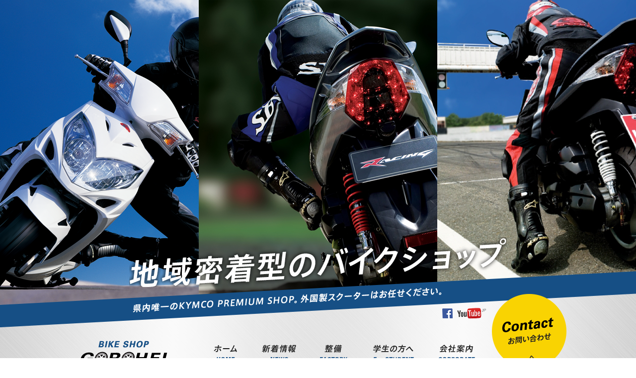

--- FILE ---
content_type: text/html; charset=UTF-8
request_url: http://gorohei.com/
body_size: 7783
content:
<!DOCTYPE html>
<html lang="ja">
<head>
<!-- meta -->
	<meta charset="utf-8">
	<meta name="description" content="栃木県宇都宮市の高橋五郎平商店・バイクショップGOROHEIは、県内唯一のKYMCO(キムコ) PREMIUM SHOP。外国製スクーターはお任せください。宇都宮市内の高校・大学に通う学生向けにお手頃な価格なバイク多数取り扱っています。確かな整備技術と親切丁寧な対応で皆様のご来店お待ちしております。">
	<meta name="keywords" content="栃木県,宇都宮市,バイク屋,KYMCO(キムコ),プジョー,外国製スクーター,原付,中古,新古車,オートバイ,パンク,バイク保険">
<!-- title -->
	<title>バイクショップGOROHEI｜栃木県宇都宮市の外国製スクーターKYMCO(キムコ) PREMIUM SHOP</title>
<!-- css -->
	<link rel="stylesheet" media="all" href="common/css/base.css">
	<link rel="stylesheet" media="all" href="css/style.css">
</head>
<body>
<noscript>
	<div id="noscript">当サイトを最適な状態で閲覧していただくにはブラウザの<span>JavaScriptを有効</span>にしてご利用下さい。<br>
		JavaScriptを無効のままご覧いただいた場合、正しい情報を取得できない場合がございます。</div>
</noscript>
<div id="wrapper">
<!-- /////////////////////////////////////////////////////////////////// -->
<div id="mainVisual">
	<div id="visualInner">
		<img src="imgs/mainvisual.png" height="670" width="1680" alt="">
	</div>
	<div id="copy">
	<div class="wrap">
		<h2><img src="imgs/h2.png" height="100" width="760" alt="地域密着型のバイクショップ"></h2>
		<h3><img src="imgs/h3.png" height="53" width="760" alt="県内唯一のKYMCO PREMIUM SHOP。外国製スクーターはお任せください。"></h3>
	</div>
</div>
</div>

<div id="header">
	<div class="wrap clearfix">
		<h1 class="logo"><a href="/"><img src="common/imgs/logo.png" height="48" width="180" alt="BIKE SHOP GOROHEI"></a></h1>
		<div id="gNav">
			<ul class="clearfix">
				<li class="home"><img src="common/imgs/nav-home_ov.png" height="50" width="59" alt="ホーム" class="ahover"></li>
				<li class="news"><a href="news/"><img src="common/imgs/nav-news.png" height="50" width="79" alt="新着情報" class="ahover"></a></li>
				<li class="factory"><a href="factory/"><img src="common/imgs/nav-factory.png" height="50" width="69" alt="整備" class="ahover"></a></li>
				<li class="student"><a href="student/"><img src="common/imgs/nav-student.png" height="50" width="93" alt="学生の方へ" class="ahover"></a></li>
				<li class="corporate"><a href="corporate/"><img src="common/imgs/nav-corporate.png" height="50" width="85" alt="会社案内" class="ahover"></a></li>
			</ul>
		</div><!-- /#gNav -->
		<ul id="sns">
			<li><a href="https://ja-jp.facebook.com/people/Mikio-Takahasi/100004097240904" target="_blank"><img src="common/imgs/bt-facebook.gif" height="22" width="21" alt="facebook"></a></li>
			<li><a href="https://www.youtube.com/user/kymcojpn" target="_blank"><img src="common/imgs/bt-yotube.gif" height="22" width="60" alt="youtube"></a></li>
		</ul>
		<div class="contact"><a href="contact/"><img src="common/imgs/bt-contact.png" height="150" width="150" alt="Contact お問い合わせ" class="ahover"></a></div>
	</div><!-- /.wrap -->
</div><!-- /#header -->

<div id="container">
	<div class="wrap">
		<div class="section clearfix">
			<div id="goobike">
				<a href="http://www.goobike.com/shop/client_8400028/zaiko.html" target="_blank"><img src="imgs/bnr-goobike.jpg" height="280" width="460" alt="Googike" class="ahover"></a>
			</div>
			<div id="youtube"><iframe width="460" height="280" src="//www.youtube.com/embed/videoseries?list=PL641227DAFD0F7508" frameborder="0" allowfullscreen></iframe></div>
		</div><!-- /.section -->
	</div><!-- /.wrap -->
	<div class="section" id="info">
		<div id="infoBike"><img src="imgs/info-bike.jpg" height="340" width="1680" alt=""></div>
		<div id="infoInner">
			<div class="wrap">
				<div id="infoList">
					<h4><img src="imgs/info-title.png" height="18" width="190" alt="INFORMATION"></h4>
					<dl class="clearfix">
						<dt>2017.07.11</dt>
						<dd><a href="http://gorohei.com/news/2017/07/11/65.html">ヤマハ BJ ５０ccロードインプレッション</a></dd>
						<dt>2017.07.11</dt>
						<dd><a href="http://gorohei.com/news/2017/07/11/60.html">ヤマハ  BJ 50cc</a></dd>
						<dt>2015.05.13</dt>
						<dd><a href="http://gorohei.com/news/2015/05/13/53.html">ハードフォード　Mini125</a></dd>
						<dt>2015.02.02</dt>
						<dd><a href="http://gorohei.com/news/2015/02/02/41.html">WEBサイトオープン！</a></dd>
					</dl>
					<div id="infoBt"><a href="news/"><img src="imgs/info-bt.gif" height="25" width="70" alt="一覧へ" class="ahover"></a></div>
				</div>
			</div><!-- /.wrap -->
		</div>
	</div><!-- /.section -->
	<div class="section" id="link">
		<div class="wrap">
			<h4><img src="imgs/link-title.png" height="25" width="430" alt="外国製スクーターメーカー&amp;関連リンク"></h4>
			<ul class="clearfix">
				<li><a href="http://www.kymco.co.jp" target="_blank"><img src="imgs/link-kymco.gif" height="70" width="220" alt="KYMCO" class="ahover"></a></li>
				<li><a href="http://www.sym-jp.com/" target="_blank"><img src="imgs/link-sym.gif" height="70" width="220" alt="SYM" class="ahover"></a></li>
				<li><a href="http://www.peugeot-moto.com/" target="_blank"><img src="imgs/link-peugeot.gif" height="70" width="220" alt="PEUGEOT" class="ahover"></a></li>
				<li><a href="http://www.atlas-kk.co.jp/" target="_blank"><img src="imgs/link-atlas.gif" height="70" width="220" alt="ATLAS" class="ahover"></a></li>
			</ul>
			<div id="jaccs"><a href="data/JACCS.pdf" target="_blank"><img src="imgs/bnr-jaccs.jpg" height="110" width="960" alt="全国のライダーのために充実のロードサービスを備えたTMカード。" class="ahover"></a></div>
		</div><!-- /.wrap -->
	</div><!-- /.section -->
</div><!-- /#container -->


<div id="gFooter">
	<div id="pageTop"><a href="#wrapper"><img src="common/imgs/pagetop.png" height="25" width="25" alt="" class="ahover"></a></div>
	<div class="wrap">
		<div id="fNav">
			<ul>
				<li><a href="home">ホーム</a> / </li>
				<li><a href="news">新着情報</a> / </li>
				<li><a href="factory">整備</a> / </li>
				<li><a href="student">学生の方へ</a> / </li>
				<li><a href="corporate">会社案内</a> / </li>
				<li><a href="contact">お問い合わせ</a></li>
			</ul>
		</div>
	</div><!-- /.wrap -->
		<div id="fAddress">
			<div class="wrap clearfix">
				<div class="tel"><img src="common/imgs/ftr-contact.gif" height="30" width="710" alt="お問い合わせはこちらから TEL 028-622-6927 FAX 028-627-5926"></div>
				<div class="logo"><img src="common/imgs/ftr-logo.gif" height="50" width="180" alt="BIKE SHOP GOROHEI"></div>
				<div class="text">
					<p>住所：〒320-0041 栃木県宇都宮市松原1-1-10　営業時間 9：00～18：00　定休日：木曜日</p>
					<p id="copyright">Copyright© 有限会社高橋五郎平商店 All rights reserved.</p>
				</div>
				<div class="contact"><a href="contact/"><img src="common/imgs/bt-contact.png" height="150" width="150" alt="Contact お問い合わせ" class="ahover"></a></div>
			</div><!-- /.wrap -->
		</div>
	
</div><!-- /#footer -->
<!-- /////////////////////////////////////////////////////////////////// -->
</div><!-- /#wrapper -->
<!-- js -->
	<script src="common/js/lib.js" id="libJS"></script>
	<script src="common/js/util.js"></script>
	<script src="common/js/init.js"></script>
</body>
</html>

--- FILE ---
content_type: text/css
request_url: http://gorohei.com/common/css/base.css
body_size: 3367
content:
@charset "utf-8";
/**
 * base.css
 */

/* import
--------------------------------------------------*/
@import "init.css";


/* html, body
--------------------------------------------------*/
body {
	background: #fff;
}


/* siteCommonStyle
--------------------------------------------------*/
/* selection */
::-moz-selection {}
::selection {}

/* a */
a {
	color: #6666ff;
	text-decoration: underline;
}
a:hover {
	text-decoration: none;
}

/* cap */
.caption,
.cap {
	color: #999999;
	font-size: 83.4%;
}
.cap {
	padding-top: 5px;
}

/* formText */
.formText {
	padding: 3px 2px;
	border: #ccc solid 1px;
}


/* layout
--------------------------------------------------*/
/* wrapper */
#wrapper {
	color: #333;
	font-family: 'ヒラギノ角ゴ Pro W3', 'Hiragino Kaku Gothic Pro', 'メイリオ', Meiryo, 'ＭＳ Ｐゴシック', sans-serif;
	font-size: 14px;
	line-height: 1.5;
	background: url(../imgs/bg.gif) repeat center top;
	text-align: left;
}
.wrap {
	width: 960px;
	margin-right: auto;
	margin-left: auto;
}
/* mainVisual */
#mainVisual {
	overflow: hidden;
	position: relative;
}
#mainVisual.page {
	height: 240px;
}
#mainVisual.page img {
	position: absolute;
	top: 0;
	left: 50%;
	height: 240px;
	margin-left: -840px;
}

/* header */
#header {
	position: relative;
	margin: 15px 0 85px 0;
}
#header .wrap {
	position: relative;
}
#header .logo,
#header #gNav {
	float: left;
}
#header #gNav {
	padding-top: 5px;
}
#header .logo {
	margin-right: 84px;
}
#header #gNav li {
	float: left;
}
#header #gNav li.home {
	margin-right: 39px;
}
#header #gNav li.home { margin-right: 39px; }
#header #gNav li.news { margin-right: 35px; }
#header #gNav li.factory { margin-right: 40px; }
#header #gNav li.student { margin-right: 38px; }
#header #gNav li.corporate { margin-right: 39px; }

/* sns */
#sns {
	position: absolute;
	top: -66px;
	right: 133px;
}
#sns li {
	float: left;
	margin-right: 8px;
}
#sns li a:hover {
	opacity: 0.7;
	filter: alpha(opcity=70);
	-ms-filter: "alpha( opacity=70 )";
	-moz-opacity: 0.70;
	zoom: 1;
} 
#header .contact {
	position: absolute;
	top: -94px;
	right: -20px;
}
/* content */
#content {
}

/* gFooter */
#gFooter {
	position: relative;
	margin-top: 90px;
}
#gFooter .wrap {
	position: relative;
}
#fNav {
	margin-bottom: 15px;
}
#fNav li {
	display: inline;
}
#fNav li a {
	font-size: 85.7%;
	color: #164f85;
}
#fAddress {
	position: relative;
	padding: 18px 0 20px;
	background-color: #164f85;
	color: #fff;
}
#fAddress .wrap {
	position: relative;
}
#fAddress .tel {
	padding-bottom: 20px;
	border-bottom: #144778 solid 1px;
}
#fAddress .logo {
	float: left;
	padding-top: 17px;
}
#fAddress .text {
	padding: 17px 0 0 200px;
	border-top: #2d6091 solid 1px;
}
#fAddress .contact {
	position: absolute;
	top: -40px;
	right: -20px;
}
#pageTop {
	position: fixed;
	bottom: 20px;
	right: 20px;
}

/* eachStyle
--------------------------------------------------*/
#main {
	float: left;
	width: 660px;
}
#pageTitle {
	margin-bottom: 45px;
}
.subtitle {
	margin-bottom: 25px;
	padding: 4px 0 2px 10px;
	color: #fff;
	font-size: 114.1%;
	font-weight: bold;
	background-color: #164f85;
}
.section p {
	line-height: 2;
}
.groupTitle {
	padding-bottom: 2px;
	margin-bottom: 15px;
	color: #164f85;
	font-size: 114.1%;
	font-weight: bold;
	border-bottom: #164f85 solid 2px;
}
/* sidebar */
#sidebar {
	float: right;
	width: 240px;
}


--- FILE ---
content_type: text/css
request_url: http://gorohei.com/css/style.css
body_size: 1599
content:
@charset "utf-8";
/**
 * style.css
 */

/* index
--------------------------------------------------*/
/* layout */
#wrapper {
	background: url(../imgs/bg.gif) repeat center top;
}
#mainVisual {
	height: 670px;
}
#mainVisual #visualInner {
	position: absolute;
	top: 0;
	left: 50%;
	height: 670px;
	margin-left: -840px;
}
#copy .wrap {
	position: absolute;
	left: 50%;
	margin-left: -380px;
}
#copy h2 {
	position: absolute;
	top: 477px;
	left: 0px;
}
#copy h3 {
	position: absolute;
	top: 577px;
	left: 0px;
}
.section {
	margin-bottom: 80px;
}
#goobike {
	float: left;
}
#youtube {
	float: right;
}
#info {
	position: relative;
	background-color: #000000;
}
#infoBike {
	overflow: hidden;
	position: relative;
	height: 340px;
}
#infoBike img {
	position: absolute;
	top: 0;
	left: 50%;
	height: 340px;
	margin-left: -840px;
}
@media screen and (min-width: 1680px) {
		#infoBike img {
		top: 0;
		left: 0;
		margin-left: 0;
	}
}
#info #infoList {
	position: absolute;
	top: 50%;
	width: 570px;
	padding-left: 390px;
}
#info #infoList h4 {
	margin-bottom: 20px;
}
#info #infoList dl {
	color: #fff;
}
#info #infoList dt {
	float: left;
	margin-top: 10px;
}
#info #infoList dd {
	padding-left: 102px;
	margin-top: 10px;
}
#info #infoList dt:first-child,
#info #infoList dd:first-child {
	margin-top: 0;
}
#info #infoList dd a {
	color: #fff;
}
#info #infoList #infoBt {
	position: absolute;
	top: 0;
	right: 0;
}
#link h4 {
	text-align: center;
	margin-bottom: 38px;
}
#link ul li {
	float: left;
	margin-left: 26px;
}
#link ul li:first-child {
	margin-left: 0;
}
#link #jaccs {
	margin-top: 30px;
}



--- FILE ---
content_type: application/javascript
request_url: http://gorohei.com/common/js/init.js
body_size: 1289
content:
/**
 * init.js
 */

(function($){

/* init
--------------------------------------------------*/
	kjlw.init = function(){
		$.htmlAddClass();
		$('img.ahover, .ahoverList img').rollover();
		$('.fhover').fadeover();
		$('a[href^=#]').smoothScroll();
		$('a.commonPop').commonPop();
	}

/* pagetop
--------------------------------------------------*/
	function pagetop(){
		var $pagetop = $('#pageTop');
		if( $pagetop.length > 0 ) {
			$(window).on('load resize scroll', function(){
				var top = $(window).scrollTop();
				var end_pos = $('#wrapper').height()-$(window).height()-top;
				var end_offset = $('#fAddress').outerHeight();
				// show hide
				if(top > 100) $pagetop.fadeIn(200);
				else $pagetop.fadeOut(200);
				// position
				if(end_pos <= end_offset) $pagetop.css({'position':'absolute', 'margin-bottom':158});
				else $pagetop.css({'position':'fixed', 'margin-bottom':0});
				});
		}
	}

/* top_info
--------------------------------------------------*/
	function infotop(){
		var $info = $('#infoList');
		$(window).ready(function() {
			var infoH = $info.height()/2*-1;
			$info.css({
				'margin-top': infoH
			});
		});
	}


/* dom ready
--------------------------------------------------*/
	$(function(){
		kjlw.init();
		pagetop();
		infotop();
	});

})(jQuery);

--- FILE ---
content_type: application/javascript
request_url: http://gorohei.com/common/js/util.js
body_size: 5694
content:
/** * util.js * author: kojilow (http://www.kojilow.com) */var kjlw =　kjlw || {};kjlw = {/* rootPath--------------------------------------------------*/	rootPath: function(){		return $('script#libJS')[0].src.split('common/js')[0];	},/* UA--------------------------------------------------*/	UA: function(){		var ua = window.navigator.userAgent.toLowerCase();		var ver = window.navigator.appVersion.toLowerCase();		if( ua.indexOf('msie') != -1 && ver.indexOf('msie 6.') != -1 ) return 'IE6';		else if( ua.indexOf('msie') != -1 && ver.indexOf('msie 7.') != -1 ) return 'IE7';		else if( ua.indexOf('msie') != -1 && ver.indexOf('msie 8.') != -1 ) return 'IE8';		else return 'MDN';	},/* devicePixelRatio--------------------------------------------------*/	devicePixelRatio: function(){		return ( window.devicePixelRatio == 2 ) ? true : false;	},/* drawSVG--------------------------------------------------*/	drawSVG: function(){		return ( document.createElementNS && document.createElementNS('http://www.w3.org/2000/svg', 'svg').createSVGRect ) ? true : false;	},/* touchDevice--------------------------------------------------*/	touchDevice: function(){		var checkTouch = ('ontouchstart' in window);		return ( checkTouch ) ? true : false;	},/* SY--------------------------------------------------*/	SY: function(){		return document.documentElement.scrollTop || document.body.scrollTop;	},/* WW--------------------------------------------------*/	WW: function(){		return document.documentElement.clientWidth;	},/* WH--------------------------------------------------*/	WH: function(){		return document.documentElement.clientHeight;	}}kjlw.util = $.extend({/* htmlAddClass--------------------------------------------------*/	htmlAddClass: function(){		var $html = $('html');		$html.addClass(kjlw.UA());		if( kjlw.devicePixelRatio() ) $html.addClass('retina');		if( kjlw.drawSVG() ) $html.addClass('drawSVG');		if( kjlw.touchDevice() ) $html.addClass('touchDevice');	},/* windowResize--------------------------------------------------*/	windowResize: function(callback, id){		var			timer,			eventID = ( id )? id : '';		$(window).on('resize'+eventID, function(){			clearTimeout(timer);			timer = setTimeout(function(){				callback();			}, 100);		});	},/* smoothScroller--------------------------------------------------*/	smoothScroller: function(anc, options){		var wheel = function(){ clearInterval(scrollInt); };		if( window.addEventListener ) window.addEventListener('DOMMouseScroll', wheel, false);		window.onmousewheel = document.onmousewheel = wheel;		var			actX,			actY,			tarX = 0,			tarY = 0,			scrollInt,			offsetX = $(anc).offset().left,			offsetY = $(anc).offset().top+options.offset;		var setScroll = function(tarX, tarY){			actY += (tarY-actY)/6;			actX += (tarX-actX)/6;			if( Math.abs(tarX-actX) < 2 && Math.abs(tarY-actY) < 2 ) {				clearInterval(scrollInt);				setTimeout(function(){ window.scrollTo(offsetX, offsetY); }, options.speed);			}			scrollTo(Math.round(actX), Math.round(actY));		};		tarX = ( $(document).width() > offsetX + kjlw.WW() )? offsetX : $(document).width() - kjlw.WW();		tarY = ( $(document).height() > offsetY + kjlw.WH() )? offsetY : $(document).height() - kjlw.WH();		actX = $(document).scrollLeft();		actY = $(document).scrollTop();		clearInterval(scrollInt);		scrollInt = setInterval(function(){ setScroll(tarX,tarY); }, options.speed);	}});kjlw.util = $.fn.extend({/* rollover--------------------------------------------------*/	rollover: function(){		var preImgArr = new Array();		this.each(function(){			var src = $(this).attr('src');			var isov = src.substring(0,src.lastIndexOf('.'));			if( isov.substring(isov.length-3, isov.length) != '_ov'				 && isov.substring(isov.length-3, isov.length) != '_on'				 && isov.substring(isov.length-4, isov.length) != '_off'			) {				var ftype = src.substring(src.lastIndexOf('.'), src.length);				var hsrc = src.replace(ftype, '_ov'+ftype);				var dsrc = src;				$(this).attr('hsrc', hsrc);				$(this).attr('dsrc', dsrc);				preImgArr.push(new Image());				preImgArr[preImgArr.length-1].src = hsrc;				$(this).on({					'mouseover' : function(){						$(this).attr('src', $(this).attr('hsrc'));					},					'mouseout' : function(){						$(this).attr('src', $(this).attr('dsrc'));					}				});			}		});	},/* fadeover--------------------------------------------------*/	fadeover: function(options){		var options = $.extend({			opacity: 0.7,			time: 500		}, options);		$(this).on({			'mouseover': function(){				$(this).stop().animate({'opacity':options.opacity}, options.time);			},			'mouseout': function(){				$(this).stop().animate({'opacity':1}, options.time);			}		});	},/* smoothScroll--------------------------------------------------*/	smoothScroll: function(options){		var options = $.extend({			offset: 0,			speed: 20		}, options);		$(this).on('click', function(){			var anc = $(this).attr('href');			if( $(anc).length ) {				$.smoothScroller(anc, options);				return false;			}		});	},/* commonPop--------------------------------------------------*/	commonPop: function(){		var url = $(this).attr('href');		var rel = {width:'700', height:'600', name:''};		if( $(this).attr('rel') ) {			rel['width'] = $(this).attr('rel').split(',')[0];			rel['height'] = $(this).attr('rel').split(',')[1];		}		var features = 'menubar=no,scrollbars=yes,resizable=yes,width='+rel['width']+',height='+rel['height'];		$(this).on('click', function(){			window.open(url, rel['name'], features)			return false;		});	}});